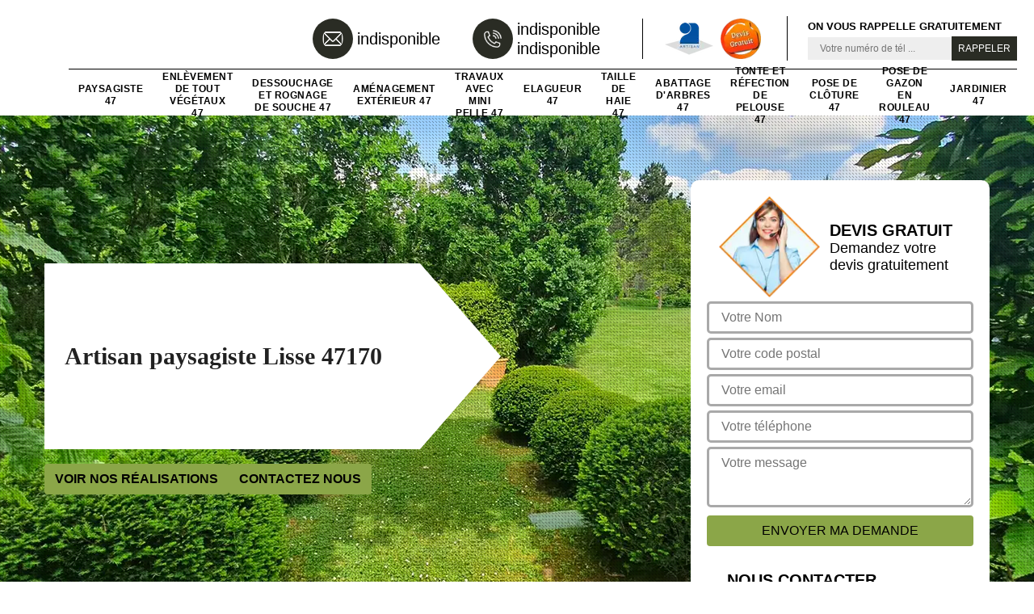

--- FILE ---
content_type: text/html; charset=UTF-8
request_url: https://www.sos-jardinier-47.fr/artisan-paysagiste-lisse-47170
body_size: 5464
content:
<!DOCTYPE html>
<html dir="ltr" lang="fr-FR">
<head>
		<meta charset="UTF-8" />
    <meta name=viewport content="width=device-width, initial-scale=1.0, minimum-scale=1.0 maximum-scale=1.0">
    <meta http-equiv="content-type" content="text/html; charset=UTF-8" >
    <title>Artisan paysagiste à Lisse tel: 05.33.06.15.57</title>
        <meta name="description" content="Paysagiste aguerri à Lisse 47170, Zone verte met tout son savoir-faire à votre profit pour vous fournir un jardin esthétique et bien aménagé, résultat en accord avec vos besoins">        <link rel="shortcut icon" href="/skins/default/images/p/favicon.ico" type="image/x-icon">
	   <link rel="icon" href="/skins/default/images/p/favicon.ico" type="image/x-icon">
    <link href="/skins/default/css/style.css" rel="stylesheet" type="text/css"/> 
    <link rel="preconnect" href="https://www.googletagmanager.com">
    <link rel="preconnect" href="https://nominatim.openstreetmap.org"></head>
<body class="Desktop ville">
    
    <header class="header"><div class="header-top"><div class="container"><div class="d-flex align-items-center justify-content-between"><a href="/" title="logo-elagage-47-zone-verte" class="logo"><img loading="lazy" src="/skins/default/images/p/Logo-zone-verte.png" loading="lazy" alt="elagage-zone-verte" width="220" height="93"/></a><div class="right-block"><div class="topRight d-flex align-items-center justify-content-end"><div class="tel_top"><img loading="lazy" src="/skins/default/images/img/mail.webp" loading="lazy" alt="Tel" width="26" height="26"/><div><a href="mailto:indisponible" target="_blank" class="mailBlockF">indisponible</a></div></div><div class="tel_top"><img loading="lazy" src="/skins/default/images/img/phone.webp" loading="lazy" alt="Tel" width="26" height="26"/><div><a href="tel:indisponible">indisponible</a><a href="tel:indisponible">indisponible</a></div></div><div class="logo-divres"><img loading="lazy" src="/skins/default/images/img/logo_artisan.webp" loading="lazy" alt="Artisan" width="85" height="85"/><img loading="lazy" src="/skins/default/images/img/logo_devisGratuit.webp" loading="lazy" alt="Devis gratuit" width="85" height="85"/></div><div class="rappel_top"><strong>On vous rappelle gratuitement</strong><form action="/message.php" method="post" id="rappel_immediat"><input type="text" name="mail" id="mail2" value=""><input type="hidden" name="type" value="rappel"><input type="text" name="numtel" required="" placeholder="Votre numéro de tél ..." class="form-input"><input type="submit" name="OK" value="RAPPELER" class=" btn btn-submit"></form></div></div><nav class="nav"><ul class="nav-list"><li class="nav-item"><a href="/">Paysagiste 47</a></li><li class="nav-item"><a href="enlevement-de-tout-vegetaux-lot-et-garonne-47">Enlèvement de tout végétaux 47</a></li><li class="nav-item"><a href="dessouchage-et-rognage-de-souche-lot-et-garonne-47">Dessouchage et Rognage de souche 47</a></li><li class="nav-item"><a href="amenagement-exterieur-lot-et-garonne-47">Aménagement extérieur 47</a></li><li class="nav-item"><a href="travaux-avec-mini-pelle-lot-et-garonne-47">Travaux avec mini pelle 47</a></li><li class="nav-item"><a href="entreprise-elagage-elagueur-lot-et-garonne-47">Elagueur 47</a></li><li class="nav-item"><a href="entreprise-taille-haie-lot-et-garonne-47">Taille de haie 47</a></li><li class="nav-item"><a href="entreprise-abattage-arbres-lot-et-garonne-47">Abattage d'arbres 47</a></li><li class="nav-item"><a href="entreprise-tonte-refection-pelouse-lot-et-garonne-47">Tonte et réfection de pelouse 47</a></li><li class="nav-item"><a href="entreprise-pose-cloture-lot-et-garonne-47">Pose de clôture 47</a></li><li class="nav-item"><a href="entreprise-pose-gazon-rouleau-lot-et-garonne-47">Pose de gazon en rouleau 47</a></li><li class="nav-item"><a href="artisan-jardinier-lot-et-garonne-47">Jardinier 47</a></li></ul></nav></div></div></div></div></header>
    <div class="containerslider"><div class="homeslider"><div class="fullImg" style="background-image: url(/skins/default/images/p/paysagiste-47.webp);"></div></div><div class="caption"><div class="container"><div class="row"><div class="col-md-6"><div class="text-caption"><h1>Artisan paysagiste Lisse 47170</h1><div class="btn_real"><a href="/realisations" title="Nos réalisations" class="btn btn-realisations">Voir nos réalisations</a><a href="/contact" title="Contactez nous" class="btn btn-realisations">Contactez nous</a></div></div></div></div></div></div></div><div class="wave-up"></div><div class="Contenu"><div class="container"><div class="corps"><div class="row"><div class="col-lg-8"><div class="mainleft"><div class="competences"><div class="row"><div class="col-lg-3 col-md-6"><a href="/" class="item-comp"><img loading="lazy" src="/skins/default/images/p/cat-paysagiste-zone-verte.webp" loading="lazy" alt="paysagiste-47-47" width="182" height="104"/><span class="h3">Paysagiste 47</span></a></div><div class="col-lg-3 col-md-6"><a href="enlevement-de-tout-vegetaux-lot-et-garonne-47" class="item-comp"><img loading="lazy" src="/skins/default/images/p/cat-enlevement-de-tout-vegetaux-zone-verte.webp" loading="lazy" alt="enlevement-de-tout-vegetaux-47-47" width="182" height="104"/><span class="h3">Enlèvement de tout végétaux 47</span></a></div><div class="col-lg-3 col-md-6"><a href="dessouchage-et-rognage-de-souche-lot-et-garonne-47" class="item-comp"><img loading="lazy" src="/skins/default/images/p/cat-dessouchage-et-rognage-de-souche-zone-verte.webp" loading="lazy" alt="dessouchage-et-rognage-de-souche-47-47" width="182" height="104"/><span class="h3">Dessouchage et Rognage de souche 47</span></a></div><div class="col-lg-3 col-md-6"><a href="amenagement-exterieur-lot-et-garonne-47" class="item-comp"><img loading="lazy" src="/skins/default/images/p/cat-amenagement-exterieur-zone-verte.webp" loading="lazy" alt="amenagement-exterieur-47-47" width="182" height="104"/><span class="h3">Aménagement extérieur 47</span></a></div><div class="col-lg-3 col-md-6"><a href="travaux-avec-mini-pelle-lot-et-garonne-47" class="item-comp"><img loading="lazy" src="/skins/default/images/p/cat-travaux-avec-mini-pelle-zone-verte.webp" loading="lazy" alt="travaux-avec-mini-pelle-47-47" width="182" height="104"/><span class="h3">Travaux avec mini pelle 47</span></a></div><div class="col-lg-3 col-md-6"><a href="entreprise-elagage-elagueur-lot-et-garonne-47" class="item-comp"><img loading="lazy" src="/skins/default/images/p/cat-elagueur-zone-verte.webp" loading="lazy" alt="elagueur-47-47" width="182" height="104"/><span class="h3">Elagueur 47</span></a></div><div class="col-lg-3 col-md-6"><a href="entreprise-taille-haie-lot-et-garonne-47" class="item-comp"><img loading="lazy" src="/skins/default/images/p/cat-taille-de-haie-zone-verte.webp" loading="lazy" alt="taille-de-haie-47-47" width="182" height="104"/><span class="h3">Taille de haie 47</span></a></div><div class="col-lg-3 col-md-6"><a href="entreprise-abattage-arbres-lot-et-garonne-47" class="item-comp"><img loading="lazy" src="/skins/default/images/p/cat-abattage-d-arbres-zone-verte.webp" loading="lazy" alt="abattage-d-arbres-47-47" width="182" height="104"/><span class="h3">Abattage d'arbres 47</span></a></div><div class="col-lg-3 col-md-6"><a href="entreprise-tonte-refection-pelouse-lot-et-garonne-47" class="item-comp"><img loading="lazy" src="/skins/default/images/p/cat-tonte-et-refection-de-pelouse-zone-verte.webp" loading="lazy" alt="tonte-et-refection-de-pelouse-47-47" width="182" height="104"/><span class="h3">Tonte et réfection de pelouse 47</span></a></div><div class="col-lg-3 col-md-6"><a href="entreprise-pose-cloture-lot-et-garonne-47" class="item-comp"><img loading="lazy" src="/skins/default/images/p/cat-pose-de-cloture-zone-verte.webp" loading="lazy" alt="pose-de-cloture-47-47" width="182" height="104"/><span class="h3">Pose de clôture 47</span></a></div><div class="col-lg-3 col-md-6"><a href="entreprise-pose-gazon-rouleau-lot-et-garonne-47" class="item-comp"><img loading="lazy" src="/skins/default/images/p/cat-pose-de-gazon-en-rouleau-zone-verte.webp" loading="lazy" alt="pose-de-gazon-en-rouleau-47-47" width="182" height="104"/><span class="h3">Pose de gazon en rouleau 47</span></a></div><div class="col-lg-3 col-md-6"><a href="artisan-jardinier-lot-et-garonne-47" class="item-comp"><img loading="lazy" src="/skins/default/images/p/cat-jardinier-zone-verte.webp" loading="lazy" alt="jardinier-47-47" width="182" height="104"/><span class="h3">Jardinier 47</span></a></div></div></div><div class="contenublock"><div class="Block Block0"><div class="bloc-une"><h2> Pour quelles raisons faire appel à Zone verte pour faire l'abattage d'un arbre à Lisse dans le 47170 et ses environs ?</h2><p>L'abattage d'un arbre est une opération qui est nécessairement effectuée par un paysagiste professionnel. En effet, cela est dû au fait que les opérations sont très complexes à effectuer. À côté de cela, il ne faut pas oublier qu'il un outillage complet pour faire des travaux de très bonne qualité. En termes de prix, n'oubliez pas qu'il défie toute concurrence. Si vous voulez plus d'informations, vous devez visiter son site web.
</p></div></div><div class="Block Block1"><div class="bloc-tt"><h2> Les différentes compétences des paysagistes professionnels comme Zone verte dans la ville de Lisse</h2></div><div class="bgImgF" style="background-image: url(/photos/1431789-paysagiste-zone-verte-2.jpg)"></div><div class="bloc-une"><p>Les paysagistes professionnels sont des professionnels qui peuvent prendre en main toutes les opérations qui se font au niveau des jardins ou des espaces. En fait, il peut abattre des arbres qui peuvent générer des problèmes pour les propriétaires. À côté de cela, il peut faire des travaux de tonte de pelouse. Les tailles de haie peuvent aussi être confiées à ce type de professionnel. Ainsi, pouvez faire appel à Zone verte qui a plusieurs années d'expérience dans le domaine.
</p></div></div><div class="Block Block2"><div class="bloc-tt"><h2> Les interventions de taille des haies dans la ville de Lisse et ses environs dans le 47170</h2></div><div class="bgImgF" style="background-image: url(/photos/1431789-paysagiste-zone-verte-3.jpg)"></div><div class="bloc-une"><p>Les paysagistes peuvent effectuer beaucoup de travaux d'entretien des espaces. Il est possible de leur confier des travaux de taille des haies. Il est à rappeler que ce sont des clôtures végétales qu'il faut entretenir régulièrement. On peut vous proposer de faire confiance à Zone verte pour ces tâches. Sachez qu'il a tous les équipements appropriés pour faire un travail de bonne qualité. N'oubliez pas qu'il peut proposer des tarifs abordables et accessibles à toutes les bourses.
</p></div></div><div class="Block Block3"><div class="toggle-title et-clearfix"><h2 class="toggle-title-tag">Les travaux de tonte des pelouses par les paysagistes dans la ville de Lisse et ses environs dans le 47170</h2><span class="toggle-ind icon icon-plus"><img loading="lazy" src="/skins/default/images/img/plus.png" loading="lazy" alt="icon"></span></div><div class="toggle-content et-clearfix"><p>Les interventions de tonte des pelouses sont des travaux qui sont très complexes. En effet, il est très important de contacter des professionnels pour faire ces types de tâches. Dans ce cas, on peut vous proposer de faire confiance à Zone verte qui a beaucoup d'expérience en la matière. N'oubliez pas qu'il est un paysagiste professionnel qui a beaucoup d'expérience en la matière. Il peut aussi faire l'établissement d'un devis gratuit et sans engagement.
</p></div></div><div class="Block Block4"><div class="toggle-title et-clearfix"><h2 class="toggle-title-tag"> Les interventions de construction décorative dans la ville de Lisse et ses environs</h2><span class="toggle-ind icon icon-plus"><img loading="lazy" src="/skins/default/images/img/plus.png" loading="lazy" alt="icon"></span></div><div class="toggle-content et-clearfix"><p>Les travaux de construction décorative sont très intéressants au niveau des jardins. En effet, il est nécessaire de procéder à ces interventions en contactant des paysagistes professionnels. Ainsi, on peut vous proposer de contacter un expert. Zone verte peut s'en charger et sachez qu'il peut proposer des tarifs qui sont très intéressants et accessibles à beaucoup de monde. Pour recueillir d'autres informations, veuillez le téléphoner directement. Il faut aussi noter qu'il respecte les délais qu'on lui impose.
3</p></div></div><div class="Block Block5"><div class="toggle-title et-clearfix"><h2 class="toggle-title-tag">Les avantages financiers pour les travaux de jardinage à Lisse</h2><span class="toggle-ind icon icon-plus"><img loading="lazy" src="/skins/default/images/img/plus.png" loading="lazy" alt="icon"></span></div><div class="toggle-content et-clearfix"><p>Vous pensez que les dépenses liées à l’entretien de votre jardin sont élevées alors que vos jardins ont en besoin ? ou bien que vous avez des difficultés financières concernant le règlement des factures ? Sachez que le gouvernement a pris conscience de cela, c’est pourquoi ont été mises en place des mesures qui prévoient la réduction d’impôts qui doivent être payés. Concrètement, ces subventions peuvent être allouées par les collectivités locales. Adressez-vous à Zone verte pour en savoir un peu plus sur cette situation.
</p></div></div><div class="Block Block6"><div class="toggle-title et-clearfix"><h2 class="toggle-title-tag">Zone verte: un professionnel en taille de haie dans toute la ville de Lisse</h2><span class="toggle-ind icon icon-plus"><img loading="lazy" src="/skins/default/images/img/plus.png" loading="lazy" alt="icon"></span></div><div class="toggle-content et-clearfix"><p>Les haies sont des types de végétaux qui peuvent servir de clôture pour votre maison. Naturels et esthétiques, elles permettent également de protéger votre maison contre les regards indiscrets. Pour l'entretien et la taille de votre haie à Lisse, l'entreprise Zone verte met à votre disposition ses services de taille de qualité par le biais de nos paysagistes qualifiés et expérimentés. Nous pouvons réaliser tous vos travaux, quel que soit le type de vos haies et en fonction de vos besoins.
</p></div></div><div class="Block Block7"><div class="toggle-title et-clearfix"><h2 class="toggle-title-tag">Un accompagnement sur mesure pour vos espaces verts à Lisse</h2><span class="toggle-ind icon icon-plus"><img loading="lazy" src="/skins/default/images/img/plus.png" loading="lazy" alt="icon"></span></div><div class="toggle-content et-clearfix"><p>Depuis quels temps, les paysagistes sont très sollicités pour les travaux de création ou d’aménagement d’espaces extérieurs. En effet, les propriétaires apprécient de plus en plus la présence des végétaux dans les endroits privés que dans les espaces publics. Pour vous professionnels ou particuliers  désirant aménager votre espace extérieur, nous vous recommandons les services de Zone verte. Vous pouvez nous faire confiance, nos artisans ont chacun reçu des formations adaptées dans le domaine. Faites votre demande de devis sans plus attendre.
</p></div></div><div class="Block Block8"><div class="toggle-title et-clearfix"><h2 class="toggle-title-tag">A qui remettre vos travaux de jardinage à Lisse ?</h2><span class="toggle-ind icon icon-plus"><img loading="lazy" src="/skins/default/images/img/plus.png" loading="lazy" alt="icon"></span></div><div class="toggle-content et-clearfix"><p>Les travaux  d’entretien des jardins et des espaces verts sont indispensables pour assurer la propreté et l’esthétisme de vos plantes, ainsi pour garantir leur santé et leur bon développement. Quelque fois, ces interventions peuvent être complexes et nécessitent des connaissances précises et un savoir-faire particulier. Ainsi, nous vous proposons les services de Zone verte pour effectuer ces travaux. Outre les compétences et le savoir-faire dont nous disposons, sachez que nous avons des outillages de pointe et des techniques fiables pour une intervention parfaite et aux normes.
</p></div></div><div class="twoBox"><div class="row"><div class="col-lg-6 block-first"></div><div class="col-lg-6 block-last"></div></div></div><div class="accordeon-inner"></div></div></div></div><div class="col-lg-4"><div class="mainright"><div class="Devisgratuit"><div class="titreD"><img loading="lazy" src="/skins/default/images/img/call.webp" loading="lazy" alt="Devis gratuit" width="125" height="125"/><div><div class="h3">Devis gratuit</div><span>Demandez votre devis gratuitement</span></div></div><form action="/message.php" method="post" id="FormDevis"><input type="text" name="mail" id="mail" value=""><input type="text" name="nom" required="" class="form-input" placeholder="Votre Nom"><input type="text" name="code_postal" required="" class="form-input" placeholder="Votre code postal"><input type="text" name="email" required="" class="form-input" placeholder="Votre email"><input type="text" name="telephone" required="" class="form-input" placeholder="Votre téléphone"><textarea name="message" required="" class="form-input" placeholder="Votre message"></textarea><input type="submit" value="Envoyer ma demande" class="btn btn-submit"></form><div class="coordonne"><div class="h3">Nous contacter</div><div><img loading="lazy" src="/skins/default/images/img/phone-2.png" loading="lazy" alt="Tel" width="26" height="26"/><p class="tel"><span><a href="tel:indisponible">indisponible</a></span><span><a href="tel:indisponible">indisponible</a></span></p></div></div></div><div class="ImgLeft" style="background-image: url(/photos/1431789-paysagiste-zone-verte-1.jpg)"></div><div class="MapRight"><div class="h3">Nous localiser</div><span>Paysagiste   Lisse</span><div id="Map"></div><p><img loading="lazy" src="/skins/default/images/img/map.png" loading="lazy" alt="Adresse" width="24" height="42"/>indisponible</p></div></div></div></div></div></div></div><div class="wave-down"></div><div class="categoriesList"><div class="container"><div class="mainleft Services"><b class="Titre">Autres services</b><div class="Liens"><a href="/artisan-jardinier-lisse-47170">Jardinier Lisse</a><a href="/entreprise-elagage-elagueur-lisse-47170">Elagueur Lisse</a><a href="/entreprise-taille-haie-lisse-47170">Taille de haie Lisse</a><a href="/entreprise-abattage-arbres-lisse-47170">Abattage d'arbres Lisse</a><a href="/entreprise-tonte-refection-pelouse-lisse-47170">Tonte et réfection de pelouse Lisse</a><a href="/entreprise-pose-cloture-lisse-47170">Pose de clôture Lisse</a><a href="/entreprise-pose-gazon-rouleau-lisse-47170">Pose de gazon en rouleau Lisse</a><a href="/enlevement-de-tout-vegetaux-lisse-47170">Service d'enlèvement de tout végétaux Lisse 47170</a><a href="/dessouchage-et-rognage-de-souche-lisse-47170">Société de dessouchage et rognage de souche Lisse 47170</a><a href="/amenagement-exterieur-lisse-47170">Prestataire en aménagement extérieur Lisse 47170</a><a href="/travaux-avec-mini-pelle-lisse-47170">Artisan pour travaux avec mini pelle Lisse 47170</a></div></div></div></div><div class="wave-down down-or"></div>
    <footer id="footer"><div class="container"><div class="info-footer"><div class="d-md-flex align-items-center justify-content-between"><p class="adresse"><img loading="lazy" src="/skins/default/images/img/map.png" loading="lazy" alt="Tel"/>indisponible</p><p class="tel"><img loading="lazy" src="/skins/default/images/img/phone-2.png" loading="lazy" alt="Tel" width="" height="100"/><span><span><a href="tel:indisponible"> indisponible</a></span><span><a href="tel:indisponible"> indisponible</a></span></span></p></div></div><p class="copyright">© 2025 - 2026 Tout droit réservé - <a href="/mentions-legales" title="Mentions légales">Mentions légales</a></p></div></footer>
</body>

<script src="/js/jquery-3.6.0.min.js"></script>
<script src="/js/scripts.js"></script>
<script src="skins/default/js/jquery.sticky.js"></script>
<script src="skins/default/js/slick.min.js"></script>

<script type="text/javascript">   
    var Support = 'Desktop';
    $(document).ready(function(){
        // Js lancés une fois la page chargée
              
                      initAnalytics('_');
                //sticky
        if(window.innerWidth > 992) { $(".header").sticky({ topSpacing: 0 }); }
        // Append the mobile icon nav
        $('.nav-mobile').click(function(){ $('.nav-list').toggle(); });

        $('.contenublock').find('.twoBox .block-first').append($('.Block1'));
        $('.contenublock').find('.twoBox .block-last').append($('.Block2'));
        //accordeon
        $('.contenublock').find('.accordeon-inner').append($('.Block3, .Block4, .Block5, .Block6, .Block7, .Block8, .Block9, .Block10'));
        $(".toggle-title").on("click", function() {
          if ($(this).hasClass("active")) {
            $(this).removeClass("active");
            $(this)
              .siblings(".toggle-content")
              .slideUp(200);
            $(".toggle-title i")
              .removeClass("icon-angle-up")
              .addClass("fa-plus");
          } else {
            $(".toggle-title i")
              .removeClass("icon-angle-up")
              .addClass("fa-plus");
            $(this)
              .find("i")
              .removeClass("fa-plus")
              .addClass("icon-angle-up");
            $(".toggle-title").removeClass("active");
            $(this).addClass("active");
            $(".toggle-content").slideUp(200);
            $(this)
              .siblings(".toggle-content")
              .slideDown(200);
          }
        });
    });
</script>
<link rel="stylesheet" href="/js/leaflet/leaflet.css" />
<script src="/js/leaflet/leaflet.js"></script>
<script src="/js/map.js"></script>
<script>initMap('France',16);</script>
</html>


--- FILE ---
content_type: text/html; charset=UTF-8
request_url: https://www.sos-jardinier-47.fr/ajax.php
body_size: 118
content:
{"code_google_tags":"","code_analytics":"UA-149324395-3","RGPD":null,"dbg":["Erreur  n'est pas reconnu."]}